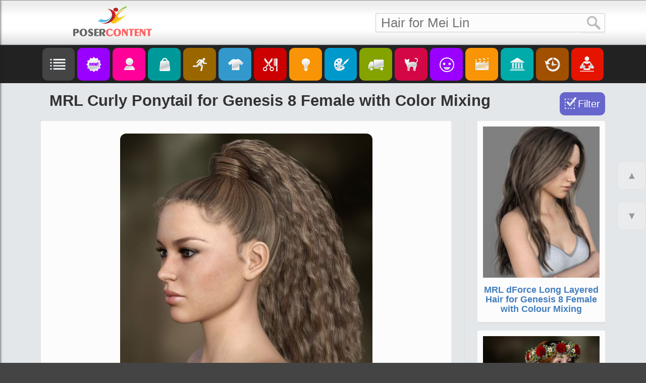

--- FILE ---
content_type: text/css
request_url: https://posercontent.com/sites/default/files/css/css_SkF5Ap-oFVfWKNAare6Vio8PjFngQ7V7eLe05eLWO-o.css
body_size: 42880
content:
@media all{option{padding-left:.4em}select{padding:1px}* html body *{overflow:visible}article,aside,details,figcaption,figure,footer,header,main,nav,section,summary{display:block}audio,canvas,video{display:inline-block}audio:not([controls]){display:none}[hidden]{display:none}html{-ms-text-size-adjust:100%;-webkit-text-size-adjust:100%}input[type=checkbox],input[type=radio]{box-sizing:border-box;padding:0}input[type=search]{-webkit-appearance:textfield;-webkit-box-sizing:content-box;-moz-box-sizing:content-box;box-sizing:content-box}input[type=search]::-webkit-search-cancel-button,input[type=search]::-webkit-search-decoration{-webkit-appearance:none}svg:not(:root){overflow:hidden}figure{margin:0}fieldset,img{border:0 solid}blockquote{margin:0 0 1em .8em}q{quotes:none}blockquote:before,blockquote:after,q:before,q:after{content:'';content:none}table{border-collapse:collapse;border-spacing:0}.ym-clearfix:before{content:"";display:table}.ym-clearfix:after{clear:both;content:".";display:block;font-size:0;height:0;visibility:hidden}.ym-contain-dt{display:table;table-layout:fixed;width:100%}.ym-contain-oh{display:block;overflow:hidden;width:100%}.ym-contain-fl{float:left;width:100%}.ym-column{display:table;table-layout:fixed;width:100%}.ym-col1{float:left;width:20%}.ym-col2{float:right;width:20%}.ym-col3{width:auto;margin:0 20%}.ym-cbox{padding:0 10px}.ym-cbox-left{padding:0 10px 0 0}.ym-cbox-right{padding:0 0 0 10px}.ym-ie-clearing{display:none}.ym-grid{display:table;table-layout:fixed;width:100%;list-style-type:none;padding-left:0;padding-right:0;margin-left:0;margin-right:0}.ym-gl{float:left;margin:0}.ym-gr{float:right;margin:0 0 0 -5px}.ym-g20{width:20%}.ym-g40{width:40%}.ym-g60{width:60%}.ym-g80{width:80%}.ym-g25{width:25%}.ym-g33{width:33.333%}.ym-g50{width:50%}.ym-g66{width:66.666%}.ym-g75{width:75%}.ym-g38{width:38.2%}.ym-g62{width:61.8%}.ym-gbox{padding:0 10px}.ym-gbox-left{padding:0 10px 0 0}.ym-gbox-right{padding:0 0 0 10px}.ym-equalize{overflow:hidden}.ym-equalize>[class*=ym-g]{display:table-cell;float:none;margin:0;vertical-align:top}.ym-equalize>[class*=ym-g]>[class*=ym-gbox]{padding-bottom:10000px;margin-bottom:-10000px}.ym-form,.ym-form fieldset{overflow:hidden}.ym-form div{position:relative}.ym-form label,.ym-form .ym-label,.ym-form .ym-message{position:relative;line-height:1.5;display:block}.ym-form .ym-message{clear:both}.ym-form .ym-fbox-check label{display:inline}.ym-form input,.ym-form textarea{cursor:text}.ym-form .ym-fbox-check input,.ym-form input[type=image],.ym-form input[type=radio],.ym-form input[type=checkbox],.ym-form select,.ym-form label{cursor:pointer}.ym-form textarea{overflow:auto}.ym-form input.hidden,.ym-form input[type=hidden]{display:none!important}.ym-form .ym-fbox:before,.ym-form .ym-fbox-text:before,.ym-form .ym-fbox-select:before,.ym-form .ym-fbox-check:before,.ym-form .ym-fbox-button:before{content:"";display:table}.ym-form .ym-fbox:after,.ym-form .ym-fbox-text:after,.ym-form .ym-fbox-select:after,.ym-form .ym-fbox-check:after,.ym-form .ym-fbox-button:after{clear:both;content:".";display:block;font-size:0;height:0;visibility:hidden}.ym-form .ym-fbox-check input:focus,.ym-form .ym-fbox-check input:hover,.ym-form .ym-fbox-check input:active,.ym-form input[type=radio]:focus,.ym-form input[type=radio]:hover,.ym-form input[type=radio]:active,.ym-form input[type=checkbox]:focus,.ym-form input[type=checkbox]:hover,.ym-form input[type=checkbox]:active{border:0 none}.ym-form input,.ym-form textarea,.ym-form select{display:block;position:relative;-webkit-box-sizing:border-box;-moz-box-sizing:border-box;box-sizing:border-box;width:70%}.ym-form .ym-fbox-check input,.ym-form input[type=radio],.ym-form input[type=checkbox]{display:inline;margin-left:0;margin-right:.5ex;width:auto;height:auto}.ym-form input[type=image]{border:0;display:inline;height:auto;margin:0;padding:0;width:auto}.ym-form label,.ym-form .ym-label{-webkit-box-sizing:border-box;-moz-box-sizing:border-box;box-sizing:border-box}.ym-form .ym-fbox-button input{display:inline;overflow:visible;width:auto}.ym-form .ym-inline{display:inline-block;float:none;margin-right:0;width:auto;vertical-align:baseline}.ym-fbox-wrap{display:table;table-layout:fixed;width:70%}.ym-fbox-wrap input,.ym-fbox-wrap textarea,.ym-fbox-wrap select{width:100%}.ym-fbox-wrap input[type=image]{width:auto}.ym-fbox-wrap input[type=radio],.ym-fbox-wrap input[type=checkbox]{display:inline;width:auto;margin-left:0;margin-right:.5ex}.ym-fbox-wrap label,.ym-fbox-wrap .ym-label{display:inline}.ym-full input,.ym-full textarea,.ym-full select{width:100%}.ym-full .ym-fbox-wrap{width:100%}.ym-columnar input,.ym-columnar textarea,.ym-columnar select{float:left;margin-right:-3px}.ym-columnar label,.ym-columnar .ym-label{display:inline;float:left;width:30%;z-index:1}.ym-columnar .ym-fbox-check input,.ym-columnar .ym-message{margin-left:30%}.ym-columnar .ym-fbox-wrap{margin-left:30%;margin-right:-3px}.ym-columnar .ym-fbox-wrap .ym-message{margin-left:0}.ym-columnar .ym-fbox-wrap label{float:none;width:auto;z-index:1;margin-left:0}.ym-columnar .ym-fbox-wrap input{margin-left:0;position:relative}.ym-columnar .ym-fbox-check{position:relative}.ym-columnar .ym-fbox-check label,.ym-columnar .ym-fbox-check .ym-label{padding-top:0}.ym-columnar .ym-fbox-check input{top:3px}.ym-columnar .ym-fbox-button input{float:none;margin-right:1em}.ym-fbox-wrap+.ym-fbox-wrap{margin-top:.5em}.ym-columnar fieldset .ym-fbox-button,fieldset.ym-columnar .ym-fbox-button{padding-left:30%}.ym-skip,.ym-hideme,.ym-print{position:absolute;top:-32768px;left:-32768px}.ym-skip:focus,.ym-skip:active{position:static;top:0;left:0}.ym-skiplinks{position:absolute;top:0;left:-32768px;z-index:1000;width:100%;margin:0;padding:0;list-style-type:none}.ym-skiplinks .ym-skip:focus,.ym-skiplinks .ym-skip:active{left:32768px;outline:0 none;position:absolute;width:100%}}@media print{.ym-grid>.ym-gl,.ym-grid>.ym-gr{overflow:visible;display:table;table-layout:fixed}.ym-print{position:static;left:0}.ym-noprint{display:none!important}}@media all{textarea,pre,code,tt{font-family:Consolas,"Lucida Console","Andale Mono","Bitstream Vera Sans Mono","Courier New",Courier;}ul{list-style-type:disc;}ol{list-style-type:decimal;}ul ul{list-style-type:circle;margin-top:0;}ol ol{list-style-type:lower-latin;margin-top:0;}ol ul{list-style-type:circle;margin-top:0;}li{line-height:1.5;}dt{font-weight:bold;padding:0;margin:0 0 1em 0;}dd{margin:0 0 1.5em 0.8em;}mark{background:yellow;color:black;}hr{color:#fff;background:transparent;margin:0 0 0.75em 0;padding:0 0 0.67857em 0;border:0;border-bottom:1px #eeeeee solid;}a{color:#447ebd;background:transparent;text-decoration:none;}a:active{outline:none;}a:hover,a:focus{background-color:#447ebd;color:white;text-decoration:none;}img,figure{margin:0;}.flexible{margin-bottom:1.5em;max-width:100%;height:auto;}* html .flexible{width:98%;}.bordered{margin-bottom:1.5em;border:2px #eee solid;border:2px white solid;-webkit-box-shadow:0 0 3px rgba(0,0,0,0.25);box-shadow:0 0 3px rgba(0,0,0,0.25);}.highlight{color:#cc3300;}.dimmed{color:#888888;}.box{border-radius:0.3em;border-width:1px;border-style:solid;border-color:#888;border-color:rgba(0,0,0,0.3);-webkit-box-shadow:inset 1px 1px 3px rgba(0,0,0,0.2);box-shadow:inset 1px 1px 3px rgba(0,0,0,0.2);padding:1.42857em;margin:0 0 1.5em 0;}.box > *:last-child{margin-bottom:0;}.label{font-family:Verdana,Geneva,sans-serif;padding:1px 6px 2px;display:inline-block;vertical-align:middle;letter-spacing:normal;white-space:nowrap;border-radius:3px;background:#06C;color:#fff;font-size:10px;line-height:12px;}.info{background:#f4f4f4;}.success{background:#88cc88;}.warning{background:#cccc88;}.error{background:#cc8888;}.float-left{float:left;display:inline;margin:0 1em 1.5em 0;}.float-right{float:right;display:inline;margin:0 0 1.5em 1em;}.center{display:block;text-align:center;margin:0 auto 1.5em auto;}table{width:100%;border-collapse:collapse;color:#444444;border-top:1px #ccc solid;border-bottom:1px #ccc solid;margin:0 0 1.35714em 0;}table.narrow{margin:0 0 1.42857em 0;}table.narrow th,table.narrow td{padding:0 0.5em;line-height:1.42857;}table.fixed{table-layout:fixed;}table.bordertable{border:1px #ccc solid;}table.bordertable thead th{background:#e0e0e0;border-right:1px #ccc solid;border-bottom:1px #ccc solid;}table.bordertable tbody th[scope="row"]{background:#f0f0f0;}table.bordertable tbody th{border-right:1px solid #ccc;}table.bordertable tbody td{border-right:1px solid #ccc;}caption{font-variant:small-caps;}th,td{line-height:1.5em;vertical-align:top;padding:0.71429em 0.5em;}th *:first-child,td *:first-child{margin-top:0;}th.nowrap,td.nowrap{white-space:nowrap;}thead th{text-align:left;color:#000;border-bottom:2px #000 solid;}tbody{}tbody th{text-align:left;border-top:1px solid #ccc;}tbody td{text-align:left;border-top:1px solid #ccc;}tbody tr:hover th,tbody tr:hover td{background:#f8f8f8;}}@media screen{body{overflow-y:scroll;}.ym-wrapper{max-width:1138px;margin:0 auto;}.ym-wbox{padding:1.5em;}body > header,body > nav,body > main,body > footer{min-width:760px;}header{background:#444;color:#ccc;}header h1{background:transparent;color:#fff;}header .ym-wbox{padding:1.5em;}nav{background:#222222;}main .info{margin-bottom:1.5em;}main aside .ym-gbox-right{border-left:1px #ddd solid;}footer p{margin:0;}.ym-gbox{padding:0 1.5em;}.ym-gbox-left{padding:0 1.5em 0 0;}.ym-gbox-right{padding:0 0 0 1.5em;}.ym-skiplinks a.ym-skip:focus,.ym-skiplinks a.ym-skip:active{color:#fff;background:#333;border-bottom:1px #000 solid;padding:10px 0;text-align:center;text-decoration:none;}}@media screen and (min-width:0px){body > header,body > nav,body > main,body > footer{min-width:0;}}@media screen and (max-width:760px){.linearize-level-1,.linearize-level-1 > [class*="ym-c"],.linearize-level-1 > [class*="ym-g"]{display:block;float:none;padding:0;margin:0;width:auto !important;}.linearize-level-1 > [class*="ym-c"] > [class*="ym-cbox"],.linearize-level-1 > [class*="ym-g"] > [class*="ym-gbox"]{margin:0;padding:0;overflow:hidden;}.secondary{border-top:1px #888 solid;margin-top:1.5em !important;padding-top:1.5em !important;}main aside .ym-gbox-right{border:0 none;}.ym-searchform{display:block;float:none;width:auto;text-align:right;}.ym-searchform input[type="search"]{width:14%;}}@media screen and (max-width:480px){.linearize-level-2,.linearize-level-2 > [class*="ym-c"],.linearize-level-2 > [class*="ym-g"]{display:block;float:none;padding:0;margin:0;width:auto !important;}.linearize-level-2 > [class*="ym-c"] > [class*="ym-cbox"],.linearize-level-2 > [class*="ym-g"] > [class*="ym-gbox"]{margin:0;padding:0;overflow:hidden;}header .ym-wbox{padding:0.75em 10px;}header h1{font-size:1.5em;line-height:1em;margin:0;}footer .ym-wbox,.ym-wbox,.ym-searchform,nav .ym-hlist ul{padding-left:10px;padding-right:10px;}.ym-searchform,nav .ym-hlist ul,nav .ym-hlist li{display:block;float:none;width:auto;text-align:left;}.ym-searchform input[type="search"]{width:75%;}}@media print{body{font-size:10pt;padding:0 5px;}nav,.ym-searchform{display:none;}h1,h2,h3,h4,h5,h6{page-break-after:avoid;}}
body{background-color:#444444;color:#333;font-family:Arial,sans-serif;font-size:17px;margin:0;padding:0;}p{font-size:17px;line-height:1.5;margin:0 0 1.3em 0;}#admin-menu *{font-family:Verdana,sans-serif;font-size:12px;}ul,ol,dl{margin:0 0 1.3em 0;}main,header{background-color:#E4E7EA;}#search-page > .ym-wrapper,main.article-page > .ym-wrapper{background-image:none;}body header,body main,body footer,body nav{min-width:320px;}#header-1{background:none;color:#CCCCCC;background:url(/sites/all/themes/pc/images/pc.png) 0 0 repeat-x;height:90px;}#header-1 div.logo-wrapper{display:inline-block;margin:12px 0 14px 10px;text-align:center;width:25%;}#header-2{display:none;color:#CCCCCC;background:url(/sites/all/themes/pc/images/pc.png) 0 0 repeat-x;}#header-2 div.logo-wrapper{padding:3px 10px;padding:3px 20px 5px 0;}#logo-1{display:inline-block;overflow:hidden;height:60px;width:156px;background:url(/sites/all/themes/pc/images/pc.png) 0 -100px no-repeat transparent;}#logo-2{display:block;overflow:hidden;height:36px;width:218px;background:url(/sites/all/themes/pc/images/pc.png) -164px -100px no-repeat transparent;margin:0 auto;}#search-1{float:right;width:40%;padding:26px 10px 0 0;}#search-2 #block-search-form{padding:10px 12px 6px 12px;background-color:#222222;}#filter-wrapper{margin-bottom:10px;display:none;text-align:left;}#toggle-filter{position:absolute;top:-57px;right:10px;line-height:2em;width:90px;font-size:20px;color:#fff;padding-left:36px;text-align:left;height:46px;border-radius:10px;border-width:0;cursor:pointer;background:center left no-repeat #6666cc url('[data-uri]');}#block-system-main > div.content,#filter-placeholder{position:relative;}body .box,#sidebarfilter{background:none repeat scroll 0 0 #FCFCFC;border:1px solid #FCFCFC;border-radius:3px;box-shadow:0 3px 0 rgba(12,12,12,0.03);margin:0 0 1em;padding:1.42857em;box-sizing:border-box;}#sidebarfilter{padding-right:10px;}#page-title{font-family:Helvetica,sans-serif;display:table-cell;vertical-align:middle;font-size:1.8em;padding:0 110px 0 27px;height:70px;overflow-y:hidden;}a.logo:hover,a.logo:focus{background-color:transparent;}ul#main_menu li{margin:0;padding:0;margin-right:0.5em;}ul#main_menu a{display:block;width:40px;height:40px;text-indent:-200px;background:url(/sites/all/themes/pc/images/icons.png) 0 0 no-repeat transparent;overflow:hidden;padding:0.7em;border-radius:0.7em;}div.ym-hlist{text-align:center;font-size:0;}#main-product-list div.wbox{padding:0 0 30px 0;}#main-page div.wbox,#search-page div.wbox{padding:0px 10px 30px 10px;}.content-wrapper{position:relative;padding-top:5px;}div.pad-1{padding:0;;}div.ym-hlist img{width:5.7%;margin:5px 3px 5px 2px;border-radius:10px;}div.ym-hlist img:hover{background-color:#444;}div.ym-hlist a:first-child img{margin-left:0;}div.ym-hlist a:last-child img{margin-right:0;}div.field-name-field-metatitle{display:none;}div.field-name-field-author div{display:inline;}div.field-name-field-author,div.field-name-field-link{margin:5px 0 5px 0;}#product-vendors-line{position:relative;}#product-vendors-wrapper{background-color:#eee;border-radius:9px;margin-bottom:20px;width:89.2%;}#product-vendors-wrapper > div{display:table-cell;height:40px;padding:3px 10px;vertical-align:middle;}#product-vendors-wrapper a{font-weight:bold;}#buy-it-button{width:8.9%;float:right;}#buy-it{font-size:0;}#buy-it:hover{background:none;}#buy-it img{width:100%;border-radius:10px;background:center center no-repeat #00aba9  url('[data-uri]');}#buy-it img:hover{background-color:#444;}div.field-name-body{clear:both;padding:10px 10px 0 10px;word-wrap:break-word;overflow-x:auto;}div.scrolling{height:370px;overflow-y:hidden;}div.field-name-field-tags,#block-apachesolr-search-mlt-001 div.content{padding:0 10px;}div.field-name-field-comp-figures{padding:0 10px 7px 10px;}#expand-wrapper{padding:13px 0;margin:0 8px;text-align:center;background:0 center repeat-x transparent url('[data-uri]');}#expand-btn{color:#fff;padding:3px 6px 4px 8px;background-color:#447ebd;border-radius:5px;font-size:18px;}div.list-item,div.banner{background:none repeat scroll 0 0 #FCFCFC;border:1px solid #FCFCFC;border-radius:3px;box-shadow:0 3px 0 rgba(12,12,12,0.03);position:relative;padding:10px;}div.googleads-1,div.banner{margin:0px 10px;text-align:center;}#banner_2{margin-bottom:10px;}#banner_2 div.banner{margin:0;}#contact-us-wrapper a,div.banner > a{font-size:0;}#sidebarbanner div.banner{margin:0 0 1em 0;padding:10px;width:auto;}#sidebarbanner div.banner-1{margin:0 0 1em 0;padding:0;width:auto;}#sidebarbanner.banner-fixed{position:fixed;}div.banner img{max-width:100%;}#rtcorner{display:block;position:absolute;top:-1px;right:-1px;border-radius:5px 3px 5px 25px;background-color:#333333;padding:6px 6px 9px 9px;color:#fff;font-weight:bold;font-size:1.5em;}#rtcorner:hover{cursor:pointer;text-decoration:none;}div.list-item-empty{background:transparent;border:0px solid #FCFCFC;border-radius:3px;box-shadow:none;padding:0;}div.ym-grid.pad{border-spacing:10px 5px;}.ym-g65{width:70%;}.ym-g35{width:30%;}div.list-thumb{line-height:0;position:relative;}div.list-thumb a:hover,div.list-thumb a:focus{background-color:transparent;}div.list-description{text-align:center;line-height:0;}.list-price,.list-discount{font-size:16px;position:absolute;bottom:30px;right:-15px;background-color:#333;padding:4px 7px;color:#fff;font-weight:bold;line-height:normal;}.list-discount{background-color:#d40746;bottom:0;}.list-0,.list-8,.list-9{display:none;}.list-3,.list-4,.list-7,.list-5{position:absolute;width:25px;height:22px;bottom:-4px;left:-6px;padding:5px 7px;color:#fff;font-weight:bold;line-height:normal;border-radius:20px 20px 0 0;}.list-3{background:7px 6px no-repeat #fff url('[data-uri]');}.list-4{background:5px 6px no-repeat #fff  url('[data-uri]');}.list-7{background:center center no-repeat #fff url('[data-uri]');}.list-5{background:16px 5px no-repeat #fff url('[data-uri]');}#price{display:none;font-size:15px;line-height:normal;}.list-title{font-family:Helvetica,sans-serif;font-size:18px;margin:0;padding:10px 0 5px 0;word-wrap:break-word;}div.list-description small{font-family:Verdana,sans-serif;font-size:11px;line-height:1.75;color:#555;}p.nothing{font-weight:bold;vertical-align:middle;padding:70px 20px 70px 20px;}h1,h2,h3,h4,h5,h6,.h1,.h2,.h3,.h4,.h5,.h6{font-weight:bold;line-height:1.1;font-size:18px;}#block-apachesolr-search-mlt-001 h2{padding:8px 10px;background-color:#eee;border-radius:9px;margin:20px 0 11px 0;}div.list-item img{height:auto;width:100%;max-width:280px;}table{background-color:transparent;}tbody tr:hover th,tbody tr:hover td{background:none transparent;}input:focus{outline:none;}article.ym-g75{position:relative;}#pin-it-wrapper{position:absolute;top:55px;left:20px;z-index:2;text-align:center;}#pin-it,#like-it,#google-plus{margin-top:5px;}ul.pager li a,.ym-button{background-image:linear-gradient(to bottom,#FFFFFF,#C2C2C2);border:1px solid #aaa;border-radius:0.2em;box-shadow:0 0 1px 1px rgba(255,255,255,0.8) inset,0 1px 0 rgba(0,0,0,0.15);color:#333333 !important;cursor:pointer;display:inline-block;font:1em Arial,Helvetica;font-weight:normal !important;margin:0;overflow:visible;padding:0.5em 0.8em;text-decoration:none !important;text-shadow:0 1px 0 rgba(255,255,255,0.8);white-space:nowrap;}ul.pager li a{padding:0.6em 1em;}ul.pager li a:hover,.ym-button:hover{background-image:linear-gradient(to bottom,#FAFAFA,#DDDDDD);}.ym-primary,ul.pager li.pager-next a,ul.pager li.pager-previous a{background-image:linear-gradient(to bottom,#8888EE,#6666CC);border:1px solid #000077;box-shadow:0 0 1px 1px rgba(255,255,255,0.3) inset,0 1px 0 rgba(0,0,0,0.15);color:#FFFFFF !important;text-shadow:0 1px 0 rgba(0,0,0,0.8);}.ym-primary:hover,ul.pager li.pager-next a:hover,ul.pager li.pager-previous a:hover{background-image:linear-gradient(to bottom,#8888FF,#6666DD);}.ym-success{background-color:#449944;background-image:linear-gradient(to bottom,#66BB66,#449944);border:1px solid #007700;box-shadow:0 0 1px 1px rgba(255,255,255,0.3) inset,0 1px 0 rgba(0,0,0,0.15);color:#FFFFFF !important;text-shadow:0 1px 0 rgba(0,0,0,0.8);}.ym-success:hover{background-image:linear-gradient(to bottom,#66CC66,#55AA55);}.ym-danger{background-image:linear-gradient(to bottom,#BB6666,#994444);border:1px solid #770000;box-shadow:0 0 1px 1px rgba(255,255,255,0.3) inset,0 1px 0 rgba(0,0,0,0.15);color:#FFFFFF !important;text-shadow:0 1px 0 rgba(0,0,0,0.8);}.ym-danger:hover{background-image:linear-gradient(to bottom,#CC6666,#AA5555);}.ym-warning{background-image:linear-gradient(to bottom,#DDAA44,#BB7722);border:1px solid #997700;box-shadow:0 0 1px 1px rgba(255,255,255,0.3) inset,0 1px 0 rgba(0,0,0,0.15);color:#FFFFFF !important;text-shadow:0 1px 0 rgba(0,0,0,0.8);}.ym-warning:hover{background-image:linear-gradient(to bottom,#EEBB55,#CC8833);}.i-follow{display:inline-block;height:30px;margin-right:5px;vertical-align:top;}.pin-follow{display:inline-block;color:#f0f0f0;box-sizing:border-box;font-size:12px;font-weight:bold;cursor:pointer;-webkit-font-smoothing:antialiased;height:30px;line-height:31px;padding:0 6px 0 23px;background-color:#b50b1e;position:relative;white-space:nowrap;border-radius:5px;}.pin-follow:hover{background-color:#a7a7a7;color:#222222;}.pin-follow::after{content:"";position:absolute;height:18px;width:18px;top:6px;left:3px;background:transparent url([data-uri]) 0 0 no-repeat;background-size:18px 18px;}#flt-popup{display:none;width:400px !important;min-width:300px;max-width:100%;background-color:#FCFCFC;border-radius:5px;height:auto;min-height:400px;max-height:100%;overflow-y:scroll;background-color:#ececec;}div.item-list .pager  li a{margin:0px;font-size:17px;}div.item-list ul.pager  li.pager-current,div.item-list ul.pager  li.pager-ellipsis{font-size:17px;padding:0.3em 0.7em;}div.item-list ul.pager  li.pager-ellipsis{background-color:transparent;}div.item-list ul.pager li{display:inline-block;margin:0;padding:10px 0 0 0;}div.item-list ul.pager{padding:10px 0 20px 0;font-size:0px;}.element-invisible{display:none;}#contact-us-content{padding-bottom:5px;}div.field-name-field-main-image,div.field-name-field-images{text-align:center;}div.field-name-field-main-image img{max-width:100%;height:auto;border-radius:12px;}div.field-name-field-images{margin-bottom:15px;font-size:0;}div.field-name-field-images div.field-item,div.field-name-field-tags div.field-item,div.field-name-field-comp-figures div.field-item{display:inline-block;padding:0 2px;}div.field-name-field-tags a{font-weight:normal;}div.field-name-field-images div.field-items{display:none;}div.field-name-field-images img{display:none;border-radius:9px;}div.field-name-field-images div.field-item a:hover,div.field-name-field-images div.field-item a:focus{background-color:transparent;}div.field-name-field-main-image a{position:relative;}a.previews{font-size:0;}p.warning,p.explain{text-align:center;font-size:11px;font-weight:bold;margin-bottom:0;}p.warning{background-color:#ffffcc;}a.external-link{padding:1px 15px 2px 3px;margin-bottom:10px;border-radius:5px;background:right center no-repeat transparent url('[data-uri]');}a.external-link:hover{color:#fff;background-color:#447ebd;}a.up-btn{opacity:0.7;cursor:pointer;background-color:#ededed;text-indent:0px;border:1px solid #dcdcdc;border-radius:10px;color:#777777;font-family:Arial;font-size:20px;font-weight:bold;font-style:normal;height:55px;line-height:55px;width:55px;text-decoration:none;text-align:center;text-shadow:1px 1px 0px #ffffff;}a.up-btn:hover{opacity:1;color:#ef2a33;}#scrollup{position:fixed;right:0;top:400px;}#scrolldown{position:fixed;right:0;top:480px;}div#banner_footer{margin:20px 10px 5px 10px;text-align:center;font-size:0;}div#banner_footer img{max-width:100%;}footer{background-color:#444444;color:#bbbbbb;}footer a{color:#bbbbbb;}footer .ym-wbox{padding:1.4em 1em 0.3em 1em;}.f_tbl{display:table;width:100%;}.f_cell1{width:90%;display:table-cell;}.f_cell2{width:10%;display:table-cell;padding-left:20px;text-align:right;vertical-align:top;}#footer-left{display:inline-block;width:40%;}#footer-right{display:inline-block;width:59%;text-align:right;vertical-align:top;height:36px;overflow:hidden;}#copyright{text-align:center;padding-top:5px;}#copyright p{font-size:12px;}#on_top{width:54px;height:54px;border-radius:10px;cursor:pointer;background:center center no-repeat #222 url('[data-uri]');}a.i-email,a.i-facebook,a.i-rss,a.i-twitter{display:inline-block;width:33px;height:33px;margin-right:5px;}#disqus_thread{margin-top:20px}a.i-email{background:url(/sites/all/themes/pc/images/pc.png) 0 -240px no-repeat transparent;}a.i-facebook{background:url(/sites/all/themes/pc/images/pc.png) -40px -240px no-repeat transparent;}a.i-rss{background:url(/sites/all/themes/pc/images/pc.png) -80px -240px no-repeat transparent;}a.i-twitter{background:url(/sites/all/themes/pc/images/pc.png) -120px -240px no-repeat transparent;}a.i-email:hover{background:url(/sites/all/themes/pc/images/pc.png) 0 -200px no-repeat transparent;}a.i-facebook:hover{background:url(/sites/all/themes/pc/images/pc.png) -40px -200px no-repeat transparent;}a.i-rss:hover{background:url(/sites/all/themes/pc/images/pc.png) -80px -200px no-repeat transparent;}a.i-twitter:hover{background:url(/sites/all/themes/pc/images/pc.png) -120px -200px no-repeat transparent;}.owl-carousel .owl-wrapper:after{content:".";display:block;clear:both;visibility:hidden;line-height:0;height:0;}.owl-carousel{display:none;position:relative;width:100%;-ms-touch-action:pan-y;}.owl-carousel .owl-wrapper{display:none;position:relative;-webkit-transform:translate3d(0px,0px,0px);}.owl-carousel .owl-wrapper-outer{overflow:hidden;position:relative;width:100%;}.owl-carousel .owl-wrapper-outer.autoHeight{-webkit-transition:height 500ms ease-in-out;-moz-transition:height 500ms ease-in-out;-ms-transition:height 500ms ease-in-out;-o-transition:height 500ms ease-in-out;transition:height 500ms ease-in-out;}.owl-carousel .owl-item{float:left;}.owl-controls .owl-page,.owl-controls .owl-buttons div{cursor:pointer;}.owl-controls{-webkit-user-select:none;-khtml-user-select:none;-moz-user-select:none;-ms-user-select:none;user-select:none;-webkit-tap-highlight-color:rgba(0,0,0,0);}.owl-carousel  .owl-wrapper,.owl-carousel  .owl-item{-webkit-backface-visibility:hidden;-moz-backface-visibility:hidden;-ms-backface-visibility:hidden;-webkit-transform:translate3d(0,0,0);-moz-transform:translate3d(0,0,0);-ms-transform:translate3d(0,0,0);}.owl-theme .owl-controls{margin-top:10px;text-align:center;}.owl-theme .owl-controls .owl-buttons div{color:#FFF;display:inline-block;zoom:1;*display:inline;margin:5px;padding:3px 10px;font-size:12px;-webkit-border-radius:30px;-moz-border-radius:30px;border-radius:30px;background:#447ebd;filter:Alpha(Opacity=50);opacity:0.5;}.owl-theme .owl-controls.clickable .owl-buttons div:hover{filter:Alpha(Opacity=100);opacity:1;text-decoration:none;}.owl-theme .owl-controls .owl-page{display:inline-block;zoom:1;*display:inline;}.owl-theme .owl-controls .owl-page span{display:block;width:12px;height:12px;margin:5px 7px;filter:Alpha(Opacity=50);opacity:0.5;-webkit-border-radius:20px;-moz-border-radius:20px;border-radius:20px;background:#447ebd;}.owl-theme .owl-controls .owl-page.active span,.owl-theme .owl-controls.clickable .owl-page:hover span{filter:Alpha(Opacity=100);opacity:1;}.owl-theme .owl-controls .owl-page span.owl-numbers{height:auto;width:auto;color:#FFF;padding:2px 10px;font-size:12px;-webkit-border-radius:30px;-moz-border-radius:30px;border-radius:30px;}.owl-item.loading{min-height:150px;background:url(/sites/all/themes/pc/css/AjaxLoader.gif) no-repeat center center}div.owl-carousel div.item{margin:0 5px;}div.owl-carousel .list-title{height:36px;}#slider-wrapper div.banner{padding:10px 5px 5px 5px;}img.new_content{background:center center no-repeat #9900ff url('[data-uri]');}img.characters{background:center center no-repeat #ff0099 url('[data-uri]');}img.bundles{background:center center no-repeat #009999 url('[data-uri]');}img.poses{background:center center no-repeat #996600 url('[data-uri]');}img.clothes{background:center center no-repeat #3399cc url('[data-uri]');}img.hair{background:center center no-repeat #cc0000 url('[data-uri]');}img.lights{background:center center no-repeat #F89406 url('[data-uri]');}img.textures{background:center center no-repeat #0099cc url('[data-uri]');}img.transport{background:center center no-repeat #84a200 url('[data-uri]');}img.animals{background:center center no-repeat #d40746 url('[data-uri]');}img.toon{background:center center no-repeat #9900ff url('[data-uri]');}img.scenes{background:center center no-repeat #F89406 url('[data-uri]');}img.buildings{background:center center no-repeat #00aba9 url('[data-uri]');}img.merchant{background:center center no-repeat #a05000 url('[data-uri]');}img.tutorials{background:center center no-repeat #e51400 url('[data-uri]');}img.gx-menu-open{background:center center no-repeat #444 url('[data-uri]');}body.page-search div.region-content h2{display:none;}div.search-result-images{float:left;width:27%;margin:0;}div.search-result-images img{max-width:100%;}div.search-result-snippet-wrapper{float:right;width:70%;margin:0;overflow:hidden;}div.search-result-wrapper h3.title{text-decoration:none;margin-bottom:0;}div.search-result-wrapper h3.title a{font-size:1.1em;font-weight:bold;background:none repeat scroll 0 0 transparent;color:#447ebd;text-decoration:none;}div.search-result-wrapper h3 a:hover,div.search-result-wrapper h3 a:focus{background-color:#447ebd;color:#fff;text-decoration:none;}div.search-result-snippet-info{margin:3px 0 10px 0;color:#008000;font-style:italic;}ul li.leaf{list-style-image:none;list-style-type:none;}#edit-basic{border-collapse:separate;display:table;width:100%;position:relative;}div.form-item-retain-filters{display:none;}div.form-item-search-block-form,div.form-item-keys{display:table-cell;box-sizing:border-box;width:99%;vertical-align:bottom;}#edit-search-block-form--2{box-sizing:border-box;background:#fcfcfc none repeat scroll 0 0;border:1px solid #ccc;border-right-width:0;border-top-left-radius:3px;border-bottom-left-radius:3px;font-size:1.5em;width:100%;padding:0px 10px;height:38px;}#edit-keys{box-sizing:border-box;background:#fcfcfc none repeat scroll 0 0;border:1px solid #fcfcfc;border-top-left-radius:3px;border-bottom-left-radius:3px;box-shadow:0 3px 0 rgba(12,12,12,0.03);font-size:1.5em;width:100%;padding:0px 10px;height:38px;}#search-block-form #edit-actions{display:table-cell;box-sizing:border-box;margin:0;width:46px;height:38px;vertical-align:bottom;}#search-block-form #edit-submit{box-sizing:border-box;border:1px solid #ccc;border-left-width:0;border-top-right-radius:3px;border-bottom-right-radius:3px;box-shadow:0 3px 0 rgba(12,12,12,0.03);margin:0;width:46px;height:38px;text-indent:-100px;overflow:hidden;vertical-align:bottom;background:center center no-repeat #fcfcfc url('[data-uri]');}form.search-form #edit-submit{display:table-cell;box-sizing:border-box;border:1px solid #fcfcfc;border-top-right-radius:3px;border-bottom-right-radius:3px;box-shadow:0 3px 0 rgba(12,12,12,0.03);margin:0;width:46px;height:38px;text-indent:-100px;overflow:hidden;vertical-align:bottom;background:center center no-repeat #fcfcfc url('[data-uri]');}div.form-item-keys label{display:none;}#facetapi-facet-apachesolrsolr-block-im-field-tags,#facetapi-facet-apachesolrsolr-block-im-field-comp-figures,#facetapi-facet-apachesolrsolr-block-sm-field-author{max-height:400px;overflow-y:auto;}#facetapi-facet-apachesolrsolr-block-im-field-site,#facetapi-facet-apachesolrsolr-block-sm-field-author,#facetapi-facet-apachesolrsolr-block-created{margin-left:-22px;}#facetapi-facet-apachesolrsolr-block-im-field-tags{margin-left:-9px;}div.block-facetapi h2{font-size:1.2em;}a.facetapi-active{display:inline-block;width:22px;height:22px;text-indent:-100px;margin-right:1px;overflow:hidden;vertical-align:middle;background:url("/sites/all/themes/pc/images/check.png") 0px 1px no-repeat;}div.mlt{position:relative;}div.mlt img{max-width:100%;}#block-apachesolr-search-mlt-001 div.content{padding:0;}#btn-prices{display:none;position:absolute;top:-52px;right:63px;width:46px;height:46px;border-radius:10px;border-width:0;cursor:pointer;background:center center no-repeat #444444 url('[data-uri]');}@media screen and (max-width:595px){#page-title{font-size:1.7em;padding-left:9px;}div.field-name-body h2,div.field-name-body h3,div.field-name-body h4{font-size:120%;}}@media screen and (max-width:695px){#footer-left,#footer-right{display:block;width:100%;text-align:center;}}@media screen and (max-width:475px){#main-page > div.ym-wrapper > div.ym-wbox{padding:1.5em 0;}body .box{padding:10px;}}@media screen and (min-width:870px) and (max-width:1220px){.ym-gbox-left{padding:0;}}@media screen and (max-width:870px){div.ym-hlist img{width:11%;margin:5px 3px 5px 2px;border-radius:10px;}#buy-it-button{width:14%;}#product-vendors-wrapper{width:84%;}div.ym-hlist a:nth-child(9) img{margin-left:0;}div.ym-hlist a:nth-child(8) img{margin-right:0;}.ym-gbox-right{padding:0;}}@media screen and (max-width:585px){#header-1,#scrollup,#scrolldown{display:none;}#header-2{display:block;}}@media screen and (min-width:585px) and (max-width:870px){#search-1{width:55%;}}div.my_banner{display:inline-block;position:relative;}div.my_banner img{width:250px;border-width:0;}div.my_banner img.prime{width:100px;position:absolute;top:-10px;right:-10px;}@media screen and (max-width:760px){#sidebarbanner{display:none;}#sidebarfilter{margin-top:0 !important;}#banner_footer{display:none;}}@media screen and (max-width:475px){#google_ads,#pin-it-wrapper{display:none;}}


--- FILE ---
content_type: application/x-javascript
request_url: https://posercontent.com/sites/all/themes/pc/js/banners.js?tm=1769394568
body_size: 369
content:
//1769394568var banners=[]; banners[1]=[{'id':'6372','title':'ExtraClones Collection: Kerla 9','fid':'1338356','link':'https://www.forender.com/index.php?option=com_mijoshop&route=product/search&search=kerla','place':'1','random_field':'0.009410467938902293','src':'banners/Promo_15.jpg',},{'id':'6695','title':'January\'s Yesteryear Deals Vol 4','fid':'1513176','link':'https://www.renderosity.com/marketplace/browse?sales_events=2869','place':'1','random_field':'0.2907305623318353','src':'banners/r42.jpg',}];//1769394568